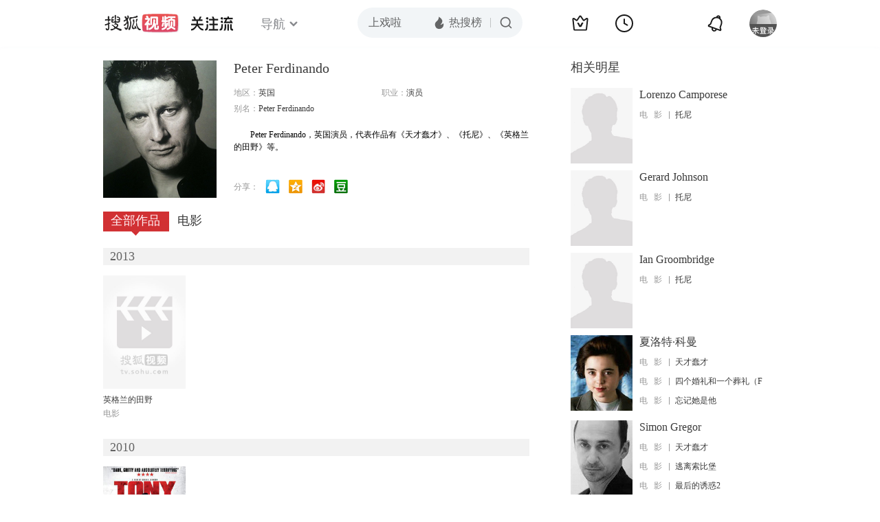

--- FILE ---
content_type: text/html;charset=UTF-8
request_url: https://score.my.tv.sohu.com/digg/get.do?type=442&vid=751984&callback=jQuery172015761310532379214_1768584419452&_=1768584421692
body_size: 121
content:
jQuery172015761310532379214_1768584419452({"vid":751984,"downCount":0,"statusText":"success but not exists","upCount":0,"pid":-1,"tvid":751984,"type":442,"status":200})

--- FILE ---
content_type: text/javascript; charset=utf-8
request_url: https://hui.sohu.com/mum/ipqueryjp?callback=jsonp1768584419113&cookie=1768584419310&platform_source=pc&_=1768584419114
body_size: 27
content:
typeof jsonp1768584419113 === 'function' && jsonp1768584419113({
  "ext_ip": "52.15.65.212",
  "urls": []
});

--- FILE ---
content_type: text/plain;charset=UTF-8
request_url: https://v4.passport.sohu.com/i/cookie/common?callback=passport4015_cb1768584423240&dfp=1768584423271&_=1768584423272
body_size: -298
content:
passport4015_cb1768584423240({"body":"","message":"Success","status":200})